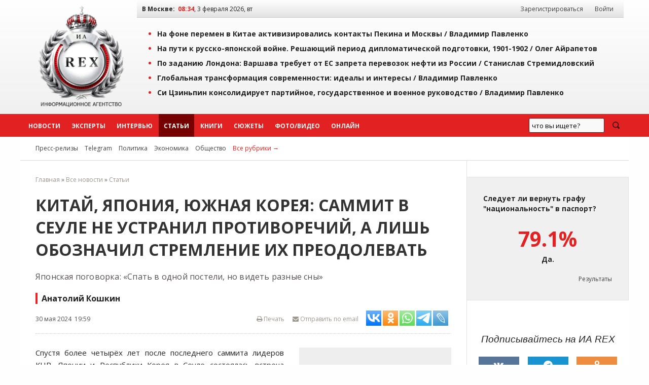

--- FILE ---
content_type: text/html; charset=windows-1251
request_url: https://iarex.ru/articles/131531.html?utm_source=article
body_size: 16431
content:
<!DOCTYPE html PUBLIC "-//W3C//DTD XHTML 1.0 Transitional//EN" "http://www.w3.org/TR/xhtml1/DTD/xhtml1-transitional.dtd">
<html xmlns="http://www.w3.org/1999/xhtml" xml:lang="ru" lang="ru">
    <head>
        <title>Китай, Япония, Южная Корея: саммит в Сеуле не устранил противоречий, а лишь обозначил стремление их преодолевать / Анатолий Кошкин / ИА REX</title>
        
        <meta http-equiv="Content-Type" content="text/html; charset=windows-1251" />
        <meta name="keywords" content="экспертное мнение, экономика, аналитика, социология, политика, новости, регионы, рэкс, рекс, rex, Анатолий Кошкин" />
        <meta name="description" content="Японская поговорка: «Спать в одной постели, но видеть разные сны» / Анатолий Кошкин" />
        <meta name="copyright" lang="ru" content="ИА REX" />

        <meta name="zen-verification" content="ZIDqSWwKpawmValkUvlhNtsAUU73qF8EQsFNGKleWK0U6pormxi0L0B70jFQhtbM" />
        <meta name="yandex-verification" content="7bf1a5f3a9386ecc" />
        <meta name="yandex-verification" content="8f4795a300bedc0a" />
        <meta name="mailru-verification" content="f0d72fb19161eeaf" />
        

        <meta property="og:image"     content="https://photo.iarex.ru/insimgs/202422/rex_afdaf7fad9ae_normal.jpg" />
        <meta property="og:url"         content="https://iarex.ru/articles/131531.html">
        <meta property="og:title"       content="Китай, Япония, Южная Корея: саммит в Сеуле не устранил противоречий, а лишь обозначил стремление их преодолевать / Анатолий Кошкин / ИА REX">
        <meta property="og:description" content="Японская поговорка: «Спать в одной постели, но видеть разные сны» / Анатолий Кошкин">
        <meta property="og:locale"      content="ru_RU">
        <meta property="og:type"        content="article">
        
        <link rel="icon" type="image/svg+xml" href="/favicons/favicon.svg">
        <link rel="icon" type="image/png" href="/favicons/48.png" sizes="48x48">
        <link rel="icon" type="image/png" href="/favicons/128.png" sizes="128x128">
        <link rel="icon" type="image/png" href="/favicons/256.png" sizes="256x256">
        <link rel="apple-touch-icon" type="image/png" href="/favicons/apple-touch-icon.png">

        <link rel="canonical" href="https://iarex.ru/articles/131531.html" />
                
        <link rel="alternate" type="application/rss+xml" title="RSS-лента ИА REX" href="https://feeds.feedburner.com/iarex/" />

        <link rel="preload" href="https://iarex.ru/css/fundation/foundation.min.css" as="style" />
        <link rel="preload" href="https://iarex.ru/css/fundation/foundation.min.js" as="script" />
        <link rel="preload" href="https://fonts.googleapis.com/css?family=Open+Sans+Condensed:300,700|Open+Sans:400,400i,700&subset=cyrillic-ext" as="style" />
        <link rel="preload" href="https://iarex.ru/style.css?04273" as="style" />

        <link rel="stylesheet" href="https://fonts.googleapis.com/css?family=Open+Sans+Condensed:300,700|Open+Sans:400,400i,700&subset=cyrillic-ext" />
        <link rel="stylesheet" type="text/css" href="https://iarex.ru/css/fundation/foundation.min.css" />
        <link rel="stylesheet" type="text/css" href="https://iarex.ru/style.css?03283" />

        <script src="//ajax.googleapis.com/ajax/libs/jquery/1.8.2/jquery.min.js"></script> <!-- Jquery -->
        <script type="text/javascript" src="/plugins/colorbox/jquery.colorbox-min.js"></script> <!-- Colorbox -->
        <script src="https://iarex.ru/css/fundation/foundation.min.js"></script> <!-- Zurb Foundation -->
        <link rel="stylesheet" type="text/css" href="/colorbox.css" />

        
        <!-- Yandex.Metrika counter -->
<script type="text/javascript" >
   (function(m,e,t,r,i,k,a){m[i]=m[i]||function(){(m[i].a=m[i].a||[]).push(arguments)};
   m[i].l=1*new Date();
   for (var j = 0; j < document.scripts.length; j++) {if (document.scripts[j].src === r) { return; }}
   k=e.createElement(t),a=e.getElementsByTagName(t)[0],k.async=1,k.src=r,a.parentNode.insertBefore(k,a)})
   (window, document, "script", "https://mc.yandex.ru/metrika/tag.js", "ym");

   ym(1676977, "init", {
        clickmap:true,
        trackLinks:true,
        accurateTrackBounce:true
   });
</script>
<noscript><div><img src="https://mc.yandex.ru/watch/1676977" style="position:absolute; left:-9999px;" alt="" /></div></noscript>
<!-- /Yandex.Metrika counter -->            <!-- Yandex.RTB -->
            <script>window.yaContextCb=window.yaContextCb||[]</script>
            <script src="https://yandex.ru/ads/system/context.js" async></script>

            <script type="text/javascript" src="//static.wi-fi.ru/mtt/banners/libs/1.7.1/all.js"></script>
            </head>

    <body>

                <!-- Rating@Mail.ru counter -->
        <script type="text/javascript">
            var _tmr = window._tmr || (window._tmr = []);
            _tmr.push({id: "2375899", type: "pageView", start: (new Date()).getTime()});
            (function (d, w, id) {
              if (d.getElementById(id)) return;
              var ts = d.createElement("script"); ts.type = "text/javascript"; ts.async = true; ts.id = id;
              ts.src = "https://top-fwz1.mail.ru/js/code.js";
              var f = function () {var s = d.getElementsByTagName("script")[0]; s.parentNode.insertBefore(ts, s);};
              if (w.opera == "[object Opera]") { d.addEventListener("DOMContentLoaded", f, false); } else { f(); }
            })(document, window, "topmailru-code");
        </script>
        <noscript><div><img src="https://top-fwz1.mail.ru/counter?id=2375899;js=na" style="border:0;position:absolute;left:-9999px;" alt="Top.Mail.Ru" /></div></noscript>
        <!-- //Rating@Mail.ru counter -->
        <!--LiveInternet counter-->
        <script type="text/javascript">
            <!--
            new Image().src = "//counter.yadro.ru/hit?r"+escape(document.referrer)+((typeof(screen)=="undefined")?"":";s"+screen.width+"*"+screen.height+"*"+(screen.colorDepth?screen.colorDepth:screen.pixelDepth))+";u"+escape(document.URL)+";"+Math.random();
            //-->
        </script>
        <!--/LiveInternet-->

        <div class="wrapper-top">
            <div class="topheader">

                <table width="100%" border="0" cellpadding="0" cellspacing="0">
                    <tr>
                        <td style="width:220px;padding:0;">
                            <div style="text-align:center;padding:.5rem;">
                                <a href="https://iarex.ru/" target="_self"><img src="/images/logo_rex.png" style="width:175px;height:207px;" alt="Информационное агентство REX" id="logo" /></a>
                            </div>
                        </td>
                        <td>
                            <div class="toprightfon">
                                <table width="100%" cellspacing="0" cellpadding="0">
                                    <tr>
                                        <td><b>В Москве:</b> &nbsp;<span id="clocks"> </span></td>
                                        <td style="width:350px;text-align:right;">
                                            <div id="usermenu">
                                                                                                    <a class="menuurl" href="/registration/">Зарегистрироваться</a> <a class="menuurl inline" href="#login">Войти</a>
                                                                                            </div>
                                        </td>
                                    </tr>
                                </table>
                            </div>
                            <div class="top">
                                    <ul><li><a href="/articles/152255.html?utm_referrer=top" onclick="ym(1676977,'reachGoal','top'); return true;">На фоне перемен в Китае активизировались контакты Пекина и Москвы / <span style="/*color:#e22222;*/">Владимир Павленко</span></a></li><li><a href="/articles/152249.html?utm_referrer=top" onclick="ym(1676977,'reachGoal','top'); return true;">На пути к русско-японской войне. Решающий период дипломатической подготовки, 1901-1902 / <span style="/*color:#e22222;*/">Олег Айрапетов</span></a></li><li><a href="/articles/152225.html?utm_referrer=top" onclick="ym(1676977,'reachGoal','top'); return true;">По заданию Лондона: Варшава требует от ЕС запрета перевозок нефти из России / <span style="/*color:#e22222;*/">Станислав Стремидловский</span></a></li><li><a href="/articles/152222.html?utm_referrer=top" onclick="ym(1676977,'reachGoal','top'); return true;">Глобальная трансформация современности: идеалы и интересы / <span style="/*color:#e22222;*/">Владимир Павленко</span></a></li><li><a href="/articles/152199.html?utm_referrer=top" onclick="ym(1676977,'reachGoal','top'); return true;">Си Цзиньпин консолидирует партийное, государственное и военное руководство / <span style="/*color:#e22222;*/">Владимир Павленко</span></a></li></ul>                            </div>
                        </td>
                    </tr>
                </table>

            </div>
        </div>
        <div id="menu" class="horizontal-menu">
            <div class="wrapper-nobg">
                <div id="top-menu">
                    <ul class="menu-list">
                        <li class="menuitem2"><a class="menuurl  " href="https://iarex.ru/news/">Новости</a></li>
                        <li class="menuitem2"><a class="menuurl " href="https://iarex.ru/experts/">Эксперты</a></li>
                        <li class="menuitem2"><a class="menuurl " href="https://iarex.ru/interviews/">Интервью</a></li>
                        <li class="menuitem2"><a class="menuurl msel" href="https://iarex.ru/articles/">Статьи</a></li>
                        <li class="menuitem2"><a class="menuurl " href="https://iarex.ru/books/">Книги</a></li>
                        <li class="menuitem2"><a class="menuurl " href="https://iarex.ru/themes/">Сюжеты</a></li>
                        <li class="menuitem2"><a class="menuurl " href="https://iarex.ru/media/">Фото/Видео</a></li>
                        <li class="menuitem2"><a class="menuurl " href="https://iarex.ru/onlines/">Онлайн</a></li>
                    </ul>
                    <div id="searchbar" style="width:200px;height:45px;float:right;">
                        <div class="ya-site-form ya-site-form_inited_no" onclick="return {'action':'https://iarex.ru/search/','arrow':false,'bg':'transparent','fontsize':13,'fg':'#000000','language':'ru','logo':'rb','publicname':'test-search-12345','suggest':true,'target':'_self','tld':'ru','type':3,'usebigdictionary':true,'searchid':2024841,'webopt':false,'websearch':false,'input_fg':'#000000','input_bg':'#ffffff','input_fontStyle':'normal','input_fontWeight':'normal','input_placeholder':'что вы ищете?','input_placeholderColor':'#000000','input_borderColor':'#7f9db9'}"><form action="http://yandex.ru/sitesearch" method="get" target="_self"><input type="hidden" name="searchid" value="2024841"/><input type="hidden" name="l10n" value="ru"/><input type="hidden" name="reqenc" value=""/><input type="search" name="text" value=""/><input type="submit" value="Найти"/></form></div>
                        <style type="text/css">.ya-page_js_yes .ya-site-form_inited_no { display: none; }</style><script type="text/javascript">(function(w,d,c){var s=d.createElement('script'),h=d.getElementsByTagName('script')[0],e=d.documentElement;if((' '+e.className+' ').indexOf(' ya-page_js_yes ')===-1){e.className+=' ya-page_js_yes';}s.type='text/javascript';s.async=true;s.charset='utf-8';s.src=(d.location.protocol==='https:'?'https:':'http:')+'//site.yandex.net/v2.0/js/all.js';h.parentNode.insertBefore(s,h);(w[c]||(w[c]=[])).push(function(){Ya.Site.Form.init()})})(window,document,'yandex_site_callbacks');</script>
                    </div>
                    <style type="text/css">
                        #ya-site-form0 {height:100%;}
                        #ya-site-form0 .ya-site-form__search-input {padding:10px;}
                        #ya-site-form0 .ya-site-form__form .ya-site-form__input-text {line-height:14px;padding:5px;}
                        #ya-site-form0 .ya-site-form__submit_type_image {background:url("/images/icons/search2.png") no-repeat 0 0;height:15px;width:20px;}
                        #ya-site-form0 .ya-site-form__form .ya-site-form__input-text {background:#F9F9F9 !important;border:1px solid #592323 !important;}
                        #ya-site-form0 .ya-site-form__form .ya-site-form__input-text:focus {background:#FFF !important;border:1px solid #592323 !important;box-shadow:0 0 2px #F0F0F0 !important;transitions:0.6s !important;}
                        #ya-site-form0 .ya-site-form__submit_type_image:hover {background:url("/images/icons/search2.png") no-repeat 0 -15px;height:15px;width:20px;}
                        #ya-site-form0 .ya-site-form__submit {margin: 0 0 0 15px;}
                    </style>
                </div>
            </div>
        </div>

        <div class="wrapper">
            <div id="nav2">
                <span id="rubrics">
                <a href="https://iarex.ru/press-release/" class="rubricsurl">Пресс-релизы</a>
                                    <a href="/telegram/" class="rubricsurl">Telegram</a>
                                    <a href="/policy/" class="rubricsurl">Политика</a>
                                    <a href="/economy/" class="rubricsurl">Экономика</a>
                                    <a href="/society/" class="rubricsurl">Общество</a>
                                    <a href="https://iarex.ru/rubrics/" class="rubricsurl" style="color:#e22222;">Все рубрики&nbsp;&rarr;</a>
                </span>
            </div>
            <div>
                <table width="100%" border="0" cellpadding="0" cellspacing="0" id="article">
                    <tr><td>
                        <div id="tdcc"><div id="centrblock">
    <div class="breadcrumbs">
<a href="/">Главная</a> &raquo; <a href="/news/" >Все новости</a> &raquo; <a href="/articles/" >Статьи</a>    </div>
    <div id="content" itemscope  itemtype="http://schema.org/NewsArticle">
        <meta itemprop="genre" content="news"/>
        <meta itemprop="inLanguage" content="ru"/>
        <meta itemprop="dateCreated" content="2024-05-30T19:59:00">
        <meta itemprop="datePublished" content="2024-05-30T19:59:00">
        <meta itemprop="dateModified" content="2024-05-30T19:59:00">
        <meta itemprop="publisher" content="ИА REX" itemscope="">
    <h1 itemprop="headline">Китай, Япония, Южная Корея: саммит в Сеуле не устранил противоречий, а лишь обозначил стремление их преодолевать</h1>
        <div class="news-anons">Японская поговорка: «Спать в одной постели, но видеть разные сны»</div>    <div class="news-author" itemprop="author">Анатолий Кошкин</div>
    <div id="news-header">
        <div class="news-info">
            <span class="leftpos">30 мая 2024 &nbsp;19:59</span>
            <span style="float:right;" id="sharelinks">
                <noindex>
                    <span style="float:right;">
                        <span><a id="toemail" href="mailto:?subject=Ссылка%20на%20материал%20ИА%20REX&body=https://iarex.ru/articles/131531.html"><i class="fa fa-envelope"></i> Отправить по email</a></span>

                            <script type="text/javascript">(function(w,doc) {
if (!w.__utlWdgt ) {
    w.__utlWdgt = true;
    var d = doc, s = d.createElement('script'), g = 'getElementsByTagName';
    s.type = 'text/javascript'; s.charset='UTF-8'; s.async = true;
    s.src = ('https:' == w.location.protocol ? 'https' : 'http')  + '://w.uptolike.com/widgets/v1/uptolike.js';
    var h=d[g]('body')[0];
    h.appendChild(s);
}})(window,document);
</script>
<div data-mobile-view="false" data-share-size="30" data-like-text-enable="false" data-background-alpha="0.0" data-pid="1467730" data-mode="share" data-background-color="#ffffff" data-hover-effect="scale" data-share-shape="rectangle" data-share-counter-size="10" data-icon-color="#ffffff" data-mobile-sn-ids="tm.wh.vb.fb.vk.tw.ok.em." data-text-color="#000000" data-buttons-color="#ffffff" data-counter-background-color="#ffffff" data-share-counter-type="separate" data-orientation="horizontal" data-following-enable="false" data-sn-ids="vk.ok.wh.tm.lj." data-preview-mobile="false" data-selection-enable="true" data-exclude-show-more="true" data-share-style="2" data-counter-background-alpha="1.0" data-top-button="false" class="uptolike-buttons" ></div>
                    </span>

                    <a href="/" onClick="printtext(131531); return false;" onFocus="this.blur();" id="page-print" title="Версия для печати"><i class="fa fa-print"></i> Печать</a>
                </noindex>
            </span>
        </div>
    </div>
    


    
        <div id="art-links">
            <div class="news-img-left" style="width:300px;">
                <a href="https://photo.iarex.ru/insimgs/202422/rex_afdaf7fad9ae_normal.jpg" class="" title="Саммит лидеров КНР, Японии и Республики Корея в Сеуле. Фото: japan.kantei.go.jp" target="_blank"><img src="//iarex.ru/images/clickup.png"  class="clickup" width="300" alt="Саммит лидеров КНР, Японии и Республики Корея в Сеуле. Фото: japan.kantei.go.jp" itemprop="image" /></a>
                <div class="podphoto">Саммит лидеров КНР, Японии и Республики Корея в Сеуле. Фото: japan.kantei.go.jp</div>
            </div>
        </div>    <!-- time: 0.0000 сек. -->
        <div id="text" itemprop="articleBody"><p>Спустя более четырёх лет после последнего саммита лидеров КНР, Японии и Республики Корея в Сеуле состоялась встреча руководителей этих стран для обсуждения различных аспектов взаимоотношений и проблем обеспечения безопасности в регионе Северо-Восточной Азии. Задержка в проведении встречи в верхах объяснялась эпидемией коронавируса и сохраняющимися между этими государствами проблемами и противоречиями.</p>

<p>Японию на встрече представлял премьер-министр <strong>Фумио Кисида</strong>, Республику Корея &ndash; президент <strong>Юн Сок Ёль</strong>. Председатель <strong>Си Цзиньпин</strong> на саммит не приехал, делегацию КНР возглавлял премьер Госсовета <strong>Ли Цянь</strong>. Перед началом заседаний в Южной Корее выражали надежду на то, что эта встреча может послужить отправной точкой для &laquo;полного восстановления системы трёхстороннего сотрудничества&raquo;.</p>
<!-- other-pos-0 -->

<p>Высокопоставленный сотрудник администрации президента Республики Корея <strong>Ким Тхэ Хё </strong>сообщил, что на саммите будет обсуждаться взаимодействие в шести областях: торговля и экономика, гуманитарные обмены, устойчивое развитие и реагирование на изменение климата, здравоохранение и проблема старения населения, наука и технологии, кооперация в борьбе с последствиями катастроф. Кроме заседаний в общем составе Юн Сок Ёль, Фумио Кисида и Ли Цян провели отдельные двусторонние встречи друг с другом.</p>

<p>Южнокорейские СМИ отмечают, что встреча проходила на фоне обеспокоенности КНР сближением Японии и Республики Корея с США на антикитайской основе. На двустороннем саммите Юн Сок Ёль и Кисида, помимо прочего, договорились укреплять трёхстороннее сотрудничество с Вашингтоном, осудив <em>&laquo;нарушение резолюций СБ ООН со стороны Пхеньяна&raquo;</em>. На встрече с Ли Цяном Юн Сок Ёль договорился о возобновлении переговоров об углублении соглашения о свободной торговле двух стран, о запуске диалога по безопасности между министерствами иностранных дел и обороны.</p>

<p>В Сеуле, отвечая на вопрос о том, будут ли обсуждаться утверждения о военном сотрудничестве РФ и КНДР, назвали денуклеаризацию полуострова и межкорейские отношения &laquo;темами, по которым Республике Корея, Китаю и Японии трудно прийти к согласованному итогу за короткое время&raquo;.</p>
            <div class="text-readmore">
                <h4>БУДЬТЕ В КУРСЕ</h4>
                <ul><li><span class="timedate">15.07.24</span> &nbsp; <a href="https://iarex.ru/news/134801.html?utm_source=article" target="_blank">Международный научный конгресс начал работу в китайской столице</a></li><li><span class="timedate">21.06.24</span> &nbsp; <a href="https://iarex.ru/news/133166.html?utm_source=article" target="_blank">Посол Зиновьев прокомментировал угрозы Южной Кореи в адрес России</a></li><li><span class="timedate">21.06.24</span> &nbsp; <a href="https://iarex.ru/news/133132.html?utm_source=article" target="_blank">Китай и Малайзия готовы к безотлагательному началу диалога по морским вопросам</a></li><li><span class="timedate">19.06.24</span> &nbsp; <a href="https://iarex.ru/news/132955.html?utm_source=article" target="_blank">В Сеуле открылся международный форум Китая, Японии и Южной Кореи</a></li>
                </ul>
<!-- other-pos-1 -->
            </div>

<p>Японские же СМИ основное внимание уделяли обмену мнениями по региональным и международным проблемам. Газета &laquo;Иомиури симбун&raquo; сообщала, что в проект совместного заявления попал тезис о том, что полная денуклеаризация Корейского полуострова является общей целью трёх стран. В нем также упомянуто <em>&laquo;значение диалога, дипломатии и соблюдения резолюций Совета Безопасности ООН&raquo;</em>, в чем СМИ видят указание на ракетно-ядерную программу КНДР.</p>

<p>Ведущее информационное агентство Японии &laquo;Киодо цусин&raquo; отмечает, что в ходе встречи премьер Кисида подтвердил Южной Корее и Китаю важность &laquo;денуклеаризации&raquo; Северной Кореи, сделав это через несколько часов после того, как Пхеньян информировал Токио о плане запуска ракеты-носителя со спутником. Но в совместном заявлении, опубликованном после встречи трёх лидеров, не упоминается их приверженность &laquo;полной денуклеаризации Корейского полуострова&raquo;, как было согласовано на предыдущем саммите в декабре 2019 года в городе Чэнду на юго-западе Китая.</p>

<p>В совместном заявлении для прессы лишь говорится: <em>&laquo;Мы подтвердили позицию по региональному миру и стабильности, денуклеаризации Корейского полуострова и проблеме похищений</em> (японских граждан северокорейскими спецслужбами в 70 &ndash; 80-х годах прошлого века. &ndash; <em>А.К.</em>) <em>соответственно. Мы согласны продолжать прилагать позитивные усилия для политического урегулирования проблемы Корейского полуострова&raquo;.</em></p>
<!-- other-pos-2 -->

<p>Заметим, что требование США, Японии и Республики Корея &laquo;денуклеаризации Корейского полуострова&raquo; подразумевает одностороннее ракетно-ядерное разоружение КНДР в обстановке, когда Вашингтон, Токио и Сеул оказывают постоянное прямое военное давление на Пхеньян, угрожая войной и &laquo;ликвидацией режима Кимов&raquo;. При этом, обложив это суверенное государство беспрецедентными торгово-экономическими санкциями, создающими жизненные невзгоды в первую очередь для простого народа КНДР.</p>

<p>Требуя от Пхеньяна полного разоружения, участники сколоченного <strong>Байденом</strong> дальневосточного военного &laquo;тройственного пакта&raquo; Вашингтона, Токио и Сеула не собираются отказываться от блокады КНДР, бряцания в ходе постоянных военных манёвров современнейшим летальным оружием у её границ, направления к её берегам ударных атомных субмарин с нацеленными на северокорейцев ракетами в ядерном снаряжении.</p>

<p>Видимо, сознавая это, &laquo;Киодо цусин&raquo; сочло возможным процитировать на своих страницах законный протест руководства КНДР появлением в совместном заявлении требования фактической капитуляции Пхеньяна перед своими непримиримыми и коварными врагами, не скрывающими агрессивные намерения физически уничтожить не желающий покориться свободолюбивый народ.</p>

<p><em>&laquo;Северная Корея заявила в понедельник, что она &ldquo;решительно осуждает и отвергает&rdquo; совместную декларацию как &ldquo;явный вызов&rdquo; суверенитету страны и &ldquo;бессмысленное вмешательство в её внутренние дела&rdquo;, согласно официальному центральному информационному агентству Кореи.</em></p>

<p><em>Министерство иностранных дел Северной Кореи раскритиковало Южную Корею в заявлении ЦТАК, заявив, что Сеул принёс &ldquo;серьёзный кризис безопасности&rdquo; на Корейский полуостров, &ldquo;лихорадочно укрепляя военный союз для агрессии с гегемонистскими силами за пределами региона&rdquo;, имея в виду Соединенные Штаты&raquo;</em>, &ndash; информирует японцев агентство.</p>

<p>Представитель КНР не пожелал присоединиться к критике Токио и Сеула испытаний ракетной техники КНДР, придерживаясь ранее сделанного заявления о том, что роль Китая, Японии и Южной Кореи заключается в &laquo;содействии развитию, активизации сотрудничества в Восточной Азии и гарантии мира и процветания в регионе и во всём мире&raquo;.</p>

<p>К проблемам безопасности в регионе следует отнести и искусственно нагнетаемую Вашингтоном и Токио так называемую &laquo;ситуацию вокруг Тайваня&raquo;, угрожая вооружённым путём &laquo;защищать Тайвань&raquo;. Как чреватые вооруженным столкновением представляются также территориальные разногласия Китая с соседями в Восточно-Китайском и Южно-Китайском морях. Дабы не было иллюзий по поводу решимости КНР рано или поздно вернуть неотъемлемую часть своей территории &ndash; остров Тайвань &ndash; &laquo;в родную гавань&raquo;, как уже отмечалось, посол КНР в Японии <strong>У Цзянхао</strong> пригрозил Токио &laquo;геенной огненной&raquo; в случае деструктивных действий в тайваньском вопросе. Позже официальный представитель китайского внешнеполитического ведомства заявил о &laquo;законности, справедливости и искренности&raquo; таких предостережений на фоне заявлений нескольких японских политиков, которые, по мнению китайской стороны, &laquo;противоречат политике &quot;одного Китая&quot; и идут вразрез с четырьмя китайско-японскими политическими документами&raquo;.</p>
<!-- other-pos-3 -->

<p>Руководство КНР не ограничивается лишь вербальными предупреждениями. На Токио произвели впечатление проходившие недавно крупномасштабные военные учения Вооруженных сил Китая в непосредственной близости от &laquo;мятежного острова&raquo;.</p>

<p><em>&laquo;На прошлой неделе Китай провёл двухдневные военные учения вокруг Тайваня, утверждая, что они являются &quot;жёстким наказанием&quot; для тех, кто стремится к независимости острова, и &quot;строгим предупреждением&quot; &quot;внешним силам&quot; против вмешательства и провокаций. Военные учения последовали за состоявшейся в прошлый понедельник инаугурацией нового президента Тайваня <strong>Лай Цзиндэ</strong>, которого Китай осуждает как сепаратиста. Он является лидером правящей, склоняющейся к независимости Демократической прогрессивной партии&raquo;,</em> &ndash; отмечает &laquo;Киодо цусин&raquo;.</p>

<p>От себя заметим, что Вашингтон и Токио в вопросе о статусе Тайваня занимают присущую им позицию двойных стандартов, с одной стороны, &laquo;успокаивая&raquo; Пекин заявлениями о следовании принципу &laquo;одного Китая&raquo;, а с другой &ndash; вооружая против КНР сепаратистский режим нового &laquo;президента&raquo; самопровозглашенного островного &laquo;государства&raquo;. Известны официальные заявления Байдена и японских руководителей о готовности &laquo;воевать за Тайвань&raquo;. Недавно при посещении этого острова подобные заявления делал заместитель председателя правящей Либерально-демократической партии Японии, бывший премьер-министр этой страны <strong>Таро Асо</strong>. При этом премьер Кисида заверяет, что-де Япония выступает за мир и стабильность в Тайваньском проливе, выражая в то же время &laquo;обеспокоенность в связи с активизировавшейся военной активностью Китая в регионе&raquo;.</p>
<!-- other-pos-4 -->

<p>Комментируя текст совместного заявления, &laquo;Киодо цусин&raquo; пишет: <em>&laquo;В заявлении также говорится: &ldquo;Мы подтвердили нашу приверженность целям и принципам Устава Организации Объединенных Наций, а также международному порядку, основанному на верховенстве закона и международном праве&rdquo;, явно нацеленном на Россию. Эта фраза могла быть добавлена к заявлению по настоянию Японии и Южной Кореи, несмотря на противодействие со стороны Китая&hellip;&raquo; </em></p>

<p>Кисида после встреч в Сеуле заявил, что он выразил &laquo;серьёзную обеспокоенность&raquo; Японии по поводу расширяющейся военной деятельности Китая, подчеркнув, что Токио считает, что стабильность в Тайваньском проливе имеет &laquo;решающее значение&raquo; не только для региона, но и для международного сообщества. На это Министерство иностранных дел Китая ответило, что Ли Цянь объяснил Кисиде, что Тайвань находится в &laquo;центре интересов Пекина&raquo; и является &laquo;красной линией&raquo;, которую нельзя пересекать. Японские СМИ обращают внимание на то, что &laquo;совместное заявление, опубликованное после трехстороннего саммита, не касается Тайваня&raquo;.</p>

<p>Пресса Японии и Республики Корея представляет ситуацию на саммите, как сплочённые действия Токио и Сеула в отстаивании выгодных им формулировок и склонении Пекина на свои позиции. Однако Китай твёрдо отстаивал свое видение ситуации в Северо-Восточной Азии и предлагал свои пути решения стоящих перед народами региона проблем. Отметим и то, что показное единение и &laquo;личная дружба&raquo; нынешних японского и южнокорейского лидеров не могут затушевать глубокие противоречия и до сих пор не преодолённое психологическое отторжение народами двух стран друг друга. Противоречия и отчуждение, коренящиеся в истории жестокого колониального владычества Страны восходящего солнца над многострадальным корейским народом. И в нежелании Токио искренне покаяться за совершенные преступления&hellip;</p>
<div class="subscription">
<div>Подписывайтесь на наш канал в <a href="tg://resolve?domain=iarexru" rel="nofollow" target="_blank">Telegram</a> или в <a href="https://dzen.ru/iarex" target="_blank" rel="nofollow">Дзен</a>.</div>
<div>Будьте всегда в курсе главных событий дня.</div>
</div></div><div style="margin:20px 0;clear:both;display:inline-block;width:100%;"><span class="content-exp"><a href="/experts/274.html" class="nameexpert"><img src="https://photo.iarex.ru/insimgs/202010/3ff1b08c22b9.jpg" height="40" width="30" alt="Кошкин Анатолий" title="Кошкин Анатолий" />Кошкин Анатолий</a></span></div>


    </div>


    <div id="content-info">
        <div class="content-info-block-45">
            <span class="content-info-label">Источник:</span>
            <span class="content-info-content"><b><a href="http://www.fondsk.ru" rel="nofollow" class="primary" target="_blank">Фонд стратегической культуры</a></b></span>
        </div>
        <div class="content-info-block-55">
            <span class="content-info-label"><i class="fa fa-link"></i> Ссылка:</span>
            <span class="content-info-content"><a href="https://www.iarex.ru/articles/131531.html" class="primary" target="_self">https://iarex.ru/articles/131531.html</a></span>
        </div>
        <div class="content-info-block-45">
            <span class="content-info-label">Рубрики:</span>
            <span class="content-info-content"><a href="/policy/" class="silent" target="_self">Политика</a></span>
        </div>
        <div class="content-info-block-55">
            <span class="content-info-label"><i class="icon-tag"></i>Теги:</span>
            <span class="content-info-content"><a href="/keywords/12196.html" class="silent" target="_self">Китай</a>, <a href="/keywords/12733.html" class="silent" target="_self">КНДР</a>, <a href="/keywords/12280.html" class="silent" target="_self">саммит</a>, <a href="/keywords/12732.html" class="silent" target="_self">Южная Корея</a>, <a href="/keywords/1063.html" class="silent" target="_self">Япония</a></span>
        </div>
    </div>
<div><!-- Sparrow -->
<script type="text/javascript" data-key="246fd89796299b9af42e8093e81cc124">
    (function(w, a) {
        (w[a] = w[a] || []).push({
            'script_key': '246fd89796299b9af42e8093e81cc124',
            'settings': {
                'w': 29536,
                'sid': 10771
            }
        });
        if(!window['_Sparrow_embed']) {
            var node = document.createElement('script'); node.type = 'text/javascript'; node.async = true;
            node.src = 'https://widget.sparrow.ru/js/embed.js';
            (document.getElementsByTagName('head')[0] || document.getElementsByTagName('body')[0]).appendChild(node);
        } else {
            window['_Sparrow_embed'].initWidgets();
        }
    })(window, '_sparrow_widgets');
</script>
<!-- /Sparrow --></div>
<div id="comments-block">
<h3 style="clear:both;">Комментарии читателей (1):</h3><div id="commpost"><a name="comm"></a>        <div class="text"><div id="save"><a href="#login" id="y" class="button inline cboxElement">Добавить комментарий</a></div>
        </div>
</div>
<div id="comments">                    <div id="comm_51129" class="communit egg">
                    <div class="commheader">
                    <div class="iarexuser">
                    <a href="//iarex.ru/user14002.html" class="mnik">Calm47</a><div class="karma">Карма: <span class="good">155</span></div>                    </div>

                    </div>
                    <div class="comm_text">
                        <div class="comminfo">30.05.2024 23:02, #51129</div>
            Встретились, каждый изложил свою позицию и все остались при своем мнении. Вряд ли это можно назвать стремлением участников преодолевать противоречия. Быстрей это иммитация такого стремления. Такой результат был легко прогнозируем, потому Си Цзиньпин на саммит не приехал.                    </div>

                                    </div>
                </div></div>

    </div>

</div>

</div>
                        </div></td>
                        <td id="tdright">

            <noindex>

<!-- Cached copy, generated 08:30 -->

        <div class="poll-release">
            <div class="question">Следует ли вернуть графу "национальность" в паспорт?</div>
            <div class="answer"><span>79.1%</span> Да.</div>
            <div class="result"><a href="/votings/234.html">Результаты</a></div>
        </div>
        
<div id="icons" class="centered">
    <div class="h3"><i>Подписывайтесь на ИА REX</i></div>
    <a target="_blank" rel="nofollow" title="Страница ИА REX в Вконтакте" href="https://vk.com/iarex" class="social-icon vk"><i class="fa fa-vk"></i></a>
    <a target="_blank" rel="nofollow" title="Канал ИА REX в Telegram" href="tg://resolve?domain=iarexru" class="social-icon tg"><i class="fa fa-telegram"></i></a>
    <a target="_blank" rel="nofollow" title="Группа ИА REX на Одноклассниках" href="https://ok.ru/group/52992700645489" class="social-icon ok"><i class="fa fa-odnoklassniki"></i></a>
    <a target="_blank" rel="nofollow" title="LiveJournal" href="https://iarex.livejournal.com/" class="social-icon lj"><i class="fa fa-lj">&nbsp;</i></a>
    <a target="_blank" rel="nofollow" title="Дзен" href="https://dzen.ru/iarex" class="social-icon zen"><i class="fa fa-zen">&nbsp;</i></a>
    <a target="_blank" rel="nofollow" title="RSS ИА REX" href="https://feeds.feedburner.com/iarex/" class="social-icon rss"><i class="fa fa-rss"></i></a>
</div>
</noindex>
<div>
<div><!-- Sparrow -->
<script type="text/javascript" data-key="badc93fe6e7962936c7f7d5ad32f69e4">
    (function(w, a) {
        (w[a] = w[a] || []).push({
            'script_key': 'badc93fe6e7962936c7f7d5ad32f69e4',
            'settings': {
                'w': 29539,
                'sid': 10771
            }
        });
        if(!window['_Sparrow_embed']) {
            var node = document.createElement('script'); node.type = 'text/javascript'; node.async = true;
            node.src = 'https://widget.sparrow.ru/js/embed.js';
            (document.getElementsByTagName('head')[0] || document.getElementsByTagName('body')[0]).appendChild(node);
        } else {
            window['_Sparrow_embed'].initWidgets();
        }
    })(window, '_sparrow_widgets');
</script>
<!-- /Sparrow --></div></div>

<div style="display:flex;flex-direction:column;position:sticky;top:2rem;">
</div>
                        </td>
                    </tr>
                </table>
            </div>
            </div>
<noindex>
<div class="horizontal-menu-bottom">
    <div class="wrapper-nobg">
        <div id="footer-menu">
        </div>
    </div>
</div>
<div class="wrapper-bottom">
    <div class="footer">
            <div id="nav-bottom">
    <div class="nav-bottom-block">
    <dl class="nav-bottom-list">
        <dt>Новости по регионам</dt>
        <dd><a href="/fd-all/">Россия</a></dd>
        <dd><a href="/fd-non/ukraine/">Украина</a></dd>
        <dd><a href="/fd-non/belarus/">Белоруссия</a></dd>
        <dd><a href="/fd-non/kazakhstan/">Казахстан</a></dd>
    </dl>
    </div>
    <div class="nav-bottom-block">
    <dl class="nav-bottom-list">
        <dt>Эксперты</dt>
        <dd><a href="/experts/">Эксперты ИА REX</a></dd>
        <dd><a href="/expert_opinions/">Комментарии экспертов</a></dd>
        <dd><a href="/become_expert/">Стать экспертом</a></dd>
    </dl>
    </div>
    <div class="nav-bottom-block">
    <dl class="nav-bottom-list">
        <dt>Подписки</dt>
        <dd><a rel="nofollow" href="http://feedburner.google.com/fb/a/mailverify?uri=iarex&amp;loc=ru_RU">Подписка по email</a></dd>
    </dl>
    </div>
    <div class="nav-bottom-block">
    <dl class="nav-bottom-list">
        <dt>Сотрудничество</dt>
        <dd><a href="/contacts/">Контакты</a></dd>
        <dd><a href="/partners/">Партнёры</a></dd>
        <dd><a href="/price/">Реклама</a></dd>
    </dl>
    </div>
    <div style="text-align: right; margin-top: 20px;">
<noindex>
<!--LiveInternet logo-->
<a href="https://www.liveinternet.ru/stat/iarex.ru/" target="_blank" rel="nofollow"><img src="//counter.yadro.ru/logo?21.2" title="LiveInternet: показано число просмотров за 24 часа, посетителей за 24 часа и за сегодня" alt="" border="0" width="88" height="31"/></a><br />
<!--/LiveInternet-->
<!-- begin of Top100 code -->

<a href="https://top100.rambler.ru/navi/2247242/" target="_blank">
<img src="https://counter.rambler.ru/top100.cnt?2247242" alt="Rambler's Top100" border="0" rel="nofollow" /><br />
</a>

<!-- end of Top100 code -->
<a href="https://yandex.ru/cy?base=0&amp;host=iarex.ru" target="_blank"><img src="https://www.yandex.ru/cycounter?iarex.ru" width="88" height="31" alt="Индекс цитирования" border="0" /></a>
<br />
</noindex>
    </div>
    </div>
        <!-- Блок информера -->
        <div  id="footertxt">

        <p style="padding:1rem;">На информационном ресурсе ИА REX применяются рекомендательные технологии. <a href="https://iarex.ru/rules/recommendation-technologies/">Правила применения рекомендательных технологий</a>.</p>
        <div style="padding:1rem;">В России запрещены организации Легион «Свобода России» («Легион Свобода России»), «Чеченская Республика Ичкерия», «Правый сектор», «Азов» (батальон «Азов», полк «Азов»), «Айдар», «Национальный корпус», «Украинская повстанческая армия» (УПА), «Исламское государство» («Исламское Государство Ирака и Сирии», «Исламское Государство Ирака и Леванта», «Исламское Государство Ирака и Шама», ИГ, ИГИЛ, ДАИШ), «Джабхат Фатх аш-Шам»,  «Священная война» («Аль-Джихад» или «Египетский исламский джихад»), «Джабхат ан-Нусра», «Хайят Тахрир-аш-Шам», «Аль-Каида», «Аш-Шабаб», «УНА-УНСО», «Движение Талибан», «Братья-мусульмане» («Аль-Ихван аль-Муслимун»), «Меджлис крымско-татарского народа», «Хизб ут-Тахрир», «Имарат Кавказ» («Кавказский Эмират»), «Исламский джихад – Джамаат моджахедов», «Нурджулар», «Таблиги Джамаат», «Лашкар-И-Тайба», «Исламская партия Туркестана», «Исламское движение Узбекистана», «Исламское движение Восточного Туркестана» (ИДВТ), «Джунд аш-Шам», «АУМ Синрике», «Братство» Корчинского, «Тризуб им. Степана Бандеры», «Организация украинских националистов» (ОУН), международное общественное движение ЛГБТ.</div>

<div id="disclmr" style="padding:1rem;">
«Голос Америки», «Левада-Центр», «Idel.Реалии», Кавказ.Реалии, Крым.Реалии, Телеканал Настоящее Время, Татаро-башкирская служба Радио Свобода (Azatliq Radiosi), Радио Свободная Европа/Радио Свобода (PCE/PC), "Сибирь.Реалии", Фонд Беллингкет (Stichting Bellingcat), Фонд борьбы с коррупцией (ФБК), «Международное историко-просветительское, благотворительное и правозащитное общество «Мемориал» признаны в России иноагентами.</div>
                    <div id="footertxt-left" class="leftpos">
                <div><i class="fa fa-bug"></i> Нашли ошибку? Выделите текст, содержащий ошибку, и нажмите <kbd>Ctrl</kbd> + <kbd>Enter</kbd>.</div>                <p><strong>ИА&nbsp;REX&nbsp;&mdash; российское информационное агентство</strong></p>
<p>ИА&nbsp;REX&nbsp;&mdash; международное экспертное сообщество. Мы&nbsp;ориентированы на&nbsp;информирование аудитории о&nbsp;событиях в&nbsp;России и&nbsp;за&nbsp;рубежом, знакомим читателей с&nbsp;мнением независимых экспертов, их&nbsp;реакцией на&nbsp;эти события.</p>
<p>Редакция агентства не&nbsp;несёт ответственности за&nbsp;материалы опубликованные в&nbsp;разделе &laquo;Пресс-релизы&raquo;.</p>
<p>Допускается свободное некоммерческое использование материалов с&nbsp;обязательной ссылкой на&nbsp;<strong><a href="//iarex.ru/">ИА&nbsp;REX</a></strong>. Подробнее&nbsp;см. <a rel="copyright" href="//iarex.ru/rules/" target="_blank">правила использования</a>.</p>
<p><a rel="nofollow" href="https://www.reg.ru/?rlink=reflink-6351149"><img src="https://www.reg.ru/i/affiliate/hoster1_88x31.gif" border="0" alt="Мы выбрали хостинг от REG.ru" width="88" height="31" /></a></p>            </div>

                    <div id="footertxt-right" class="rightpos"><p>&copy;&nbsp;2009-2026 Информационное агентство REX</p>
<p>Свидетельство о регистрации СМИ выдано Федеральной службой по&nbsp;надзору в&nbsp;сфере связи, информационных технологий и&nbsp;массовых коммуникаций (Роскомнадзор).</p>
<table class="TblList" style="width: 100%;">
<tbody>
<tr>
<td><strong>Номер свидетельства</strong></td>
<td><strong>ИА № ФС 77 - 55032</strong></td>
</tr>
<tr>
<td>Дата регистрации</td>
<td>14.08.2013</td>
</tr>
<tr>
<td>Наименование СМИ</td>
<td>РЕКС / РЭКС / REX</td>
</tr>
<tr>
<td>Форма распространения</td>
<td>Информационное агентство&nbsp;</td>
</tr>
</tbody>
</table>
<p>Материалы агентства могут содержать информацию 18+</p></div>
        </div>
    </div>
    <div style="display:none;"><div id="login" style="margin:2rem;border:none;">
    <div class="row">
        <div class="small-12 medium-7 columns">
            <div class="h3">Войти в учетную запись</div>
            <form name="login" action="" method="post" class="small-12 columns" onSubmit="testlogin(this); return false;">
                <div class="row">
                    <div class="large-12 columns">
                        <label>Логин
                        <input type="text" id="log_site" name="log_site" maxlength="24" value="" />
                    </label></div>
                    <div class="large-12 columns">
                        <label>Пароль
                        <input type="password" id="pass_site" name="pass_site" maxlength="30" value="" />
                    </label></div>
                    <div class="large-12 columns">
                        <input id="remember_me" type="checkbox" name="mem_user" value="1" /> <label for="remember_me" class="label-inline">запомнить меня</label>
                    </div>
                    <div class="large-12 columns">
                        <button type="submit" id="submit_check" class="button" onClick="this.style.display='none'">Войти</button> <a href="/recoveryPassword/" class="button small hollow" style="border:none;">Напомнить пароль</a>
                    </div>
                </div>
            </form>
        </div>
        <div class="small-12 medium-5 columns">
            <div class="h3">Войти через соцсеть</div>
<script src="//ulogin.ru/js/ulogin.js"></script>
                        <div id="uLogin" data-ulogin="display=panel;theme=classic;fields=first_name,last_name,email,nickname;providers=google,vkontakte,mailru;hidden=;redirect_uri=https%3A%2F%2Fiarex.ru;mobilebuttons=0;"></div>
        </div>
    </div>
</div>
</div>
</div>
</noindex>

<script src="https://use.fontawesome.com/3375e14722.js"></script>
<script language="JavaScript"><!--
var today = new Date();
var time_local = new Date();
var time_host = new Date("Feb 3, 2026 08:34:12");
var dif = time_local.getTime()-time_host.getTime();
function TOfunc() {
var today = new Date();
    var arrmonth = new Array("января", "февраля", "марта", "апреля", "мая", "июня", "июля", "августа", "сентября", "октября", "ноября", "декабря");
    var arrday = new Array("вс", "пн", "вт", "ср", "чт", "пт", "сб");
    today.setTime(today.getTime()-dif);
    smonthNow = arrmonth[today.getMonth()];
    namedayNow = arrday[today.getDay()];
    refresh=60-today.getSeconds();
    TO = window.setTimeout( "TOfunc()", refresh*1000);
    function ad0 (x) {return ((x < 10) ? '0' : '') + x}
    time="<b>"+ad0 (today.getHours())+":"+ad0 (today.getMinutes())+"</b>, "+today.getDate()+" "+smonthNow+" "+today.getFullYear()+", "+namedayNow;
document.getElementById("clocks").innerHTML = time;
}
TOfunc();
//--></script>
<script type="text/javascript">
    $(document).ready(function(){
        $('.invite').click(function(){
            let date = new Date(Date.now() + 86400e3);
            date = date.toUTCString();
            document.cookie = "rex_mobile=" + $(this).data('mobile') + "; domain=iarex.ru; expires=" + date + "; path=/;  secure";
            $('.invite-message').hide();
        });
        //$('.bxslider').bxSlider({video:true, useCSS:false, randomStart:true, mode:'fade', controls:false});
        $(".ajax").colorbox({iframe:true, width:"620px", height:"60%", maxWidth:"800px", maxHeight:"800px", onCleanup:function(){ parent.location.reload();}});
        $(".tpprf_content").colorbox();
        $(".gallery-item").colorbox({rel:'gallery-item'});
        $(".inline").colorbox({inline:true, width:"auto", maxWidth:"600px"});
        $(".cbox").colorbox({rel:'cbox'});

        //Example of preserving a JavaScript event for inline calls.
        $("#click").click(function(){
        return false;
        });
        $(".horizontal-menu").sticky({topSpacing:0});
      });
</script>
        <!-- <script type="text/javascript" src="/mistakes/mistakes.js"></script> -->
        <script type="text/javascript" src="/js/mylib.js"></script>
        <script type="text/javascript" src="/js/JsHttpRequest.js"></script>
</body>
</html>


--- FILE ---
content_type: application/javascript;charset=utf-8
request_url: https://w.uptolike.com/widgets/v1/widgets-batch.js?params=JTVCJTdCJTIycGlkJTIyJTNBJTIyMTQ2NzczMCUyMiUyQyUyMnVybCUyMiUzQSUyMmh0dHBzJTNBJTJGJTJGaWFyZXgucnUlMkZhcnRpY2xlcyUyRjEzMTUzMS5odG1sJTNGdXRtX3NvdXJjZSUzRGFydGljbGUlMjIlN0QlNUQ=&mode=0&callback=callback__utl_cb_share_1770096858108522
body_size: 399
content:
callback__utl_cb_share_1770096858108522([{
    "pid": "1467730",
    "subId": 0,
    "initialCounts": {"fb":0,"tw":0,"tb":0,"ok":0,"vk":0,"ps":0,"gp":0,"mr":0,"lj":0,"li":0,"sp":0,"su":0,"ms":0,"fs":0,"bl":0,"dg":0,"sb":0,"bd":0,"rb":0,"ip":0,"ev":0,"bm":0,"em":0,"pr":0,"vd":0,"dl":0,"pn":0,"my":0,"ln":0,"in":0,"yt":0,"rss":0,"oi":0,"fk":0,"fm":0,"li":0,"sc":0,"st":0,"vm":0,"wm":0,"4s":0,"gg":0,"dd":0,"ya":0,"gt":0,"wh":0,"4t":0,"ul":0,"vb":0,"tm":0},
    "forceUpdate": ["fb","ok","vk","ps","gp","mr","my"],
    "extMet": false,
    "url": "https%3A%2F%2Fiarex.ru%2Farticles%2F131531.html%3Futm_source%3Darticle",
    "urlWithToken": "https%3A%2F%2Fiarex.ru%2Farticles%2F131531.html%3Futm_source%3Darticle%26_utl_t%3DXX",
    "intScr" : false,
    "intId" : 0,
    "exclExt": false
}
])

--- FILE ---
content_type: application/javascript;charset=utf-8
request_url: https://w.uptolike.com/widgets/v1/version.js?cb=cb__utl_cb_share_1770096856708689
body_size: 396
content:
cb__utl_cb_share_1770096856708689('1ea92d09c43527572b24fe052f11127b');